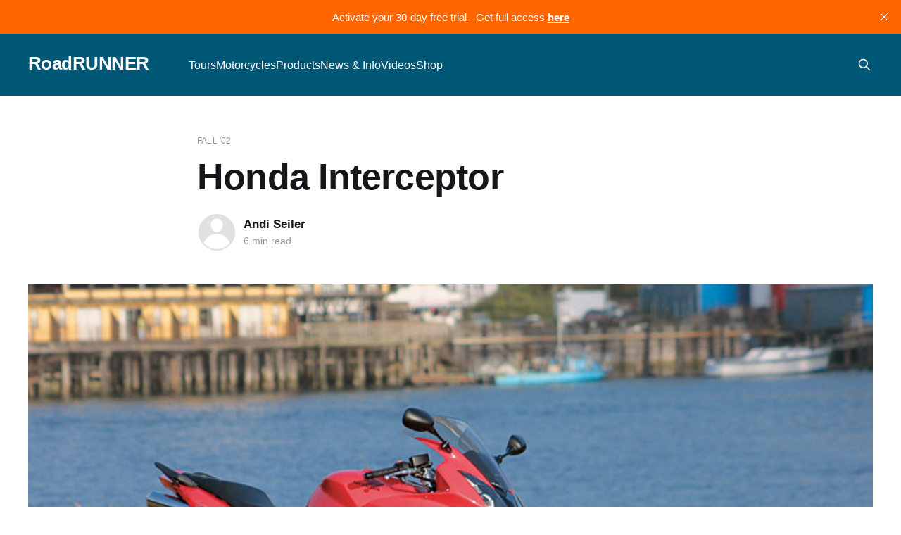

--- FILE ---
content_type: text/html; charset=utf-8
request_url: https://www.roadrunner.travel/motorcycles/honda-interceptor/
body_size: 9787
content:
<!DOCTYPE html>
<html lang="en">
<head>

    <title>Honda Interceptor</title>
    <meta charset="utf-8" />
    <meta http-equiv="X-UA-Compatible" content="IE=edge" />
    <meta name="HandheldFriendly" content="True" />
    <meta name="viewport" content="width=device-width, initial-scale=1.0" />

    <link rel="stylesheet" type="text/css" href="/assets/built/screen.css?v=ffa953dc47" />

    <link rel="icon" href="https://assets.roadrunner.travel/img/2024/05/RR-Icon-logo-yellow-stroke.png" type="image/png">
    <link rel="canonical" href="https://www.roadrunner.travel/motorcycles/honda-interceptor/">
    <meta name="referrer" content="no-referrer-when-downgrade">
    
    <meta property="og:site_name" content="RoadRUNNER">
    <meta property="og:type" content="article">
    <meta property="og:title" content="Honda Interceptor">
    <meta property="og:description" content="&gt; For the model year 2002, Honda&#x27;s successful Interceptor was totally revised. As
well as sporting a brand-new look, the engine underwent a good deal of
transformation. VTEC technology, well known from the brand&#x27;s automobiles, is now
also used in a Honda motorcycle.
Concept &amp; Tranformation
From its introduction in 1986, the">
    <meta property="og:url" content="https://www.roadrunner.travel/motorcycles/honda-interceptor/">
    <meta property="og:image" content="https://assets.roadrunner.travel/img/6182/356928.jpg">
    <meta property="article:published_time" content="2001-12-09T00:00:00.000Z">
    <meta property="article:modified_time" content="2022-12-14T16:45:52.000Z">
    <meta property="article:tag" content="Fall &amp;#x27;02">
    <meta property="article:tag" content="Honda">
    <meta property="article:tag" content="Sports/Race">
    
    <meta property="article:publisher" content="https://www.facebook.com/RoadRUNNERMag">
    <meta name="twitter:card" content="summary_large_image">
    <meta name="twitter:title" content="Honda Interceptor">
    <meta name="twitter:description" content="&gt; For the model year 2002, Honda&#x27;s successful Interceptor was totally revised. As
well as sporting a brand-new look, the engine underwent a good deal of
transformation. VTEC technology, well known from the brand&#x27;s automobiles, is now
also used in a Honda motorcycle.
Concept &amp; Tranformation
From its introduction in 1986, the">
    <meta name="twitter:url" content="https://www.roadrunner.travel/motorcycles/honda-interceptor/">
    <meta name="twitter:image" content="https://assets.roadrunner.travel/img/6182/356928.jpg">
    <meta name="twitter:label1" content="Written by">
    <meta name="twitter:data1" content="Andi Seiler">
    <meta name="twitter:label2" content="Filed under">
    <meta name="twitter:data2" content="Fall &#x27;02, Honda, Sports/Race">
    <meta property="og:image:width" content="750">
    <meta property="og:image:height" content="500">
    
    <script type="application/ld+json">
{
    "@context": "https://schema.org",
    "@type": "Article",
    "publisher": {
        "@type": "Organization",
        "name": "RoadRUNNER",
        "url": "https://www.roadrunner.travel/",
        "logo": {
            "@type": "ImageObject",
            "url": "https://assets.roadrunner.travel/img/2024/05/RR-Icon-logo-yellow-stroke.png"
        }
    },
    "author": {
        "@type": "Person",
        "name": "Andi Seiler",
        "url": "https://www.roadrunner.travel/author/andi-seiler/",
        "sameAs": []
    },
    "headline": "Honda Interceptor",
    "url": "https://www.roadrunner.travel/motorcycles/honda-interceptor/",
    "datePublished": "2001-12-09T00:00:00.000Z",
    "dateModified": "2022-12-14T16:45:52.000Z",
    "image": {
        "@type": "ImageObject",
        "url": "https://assets.roadrunner.travel/img/6182/356928.jpg",
        "width": 750,
        "height": 500
    },
    "keywords": "Fall '02, Honda, Sports/Race",
    "description": "&gt; For the model year 2002, Honda&#x27;s successful Interceptor was totally revised. As\nwell as sporting a brand-new look, the engine underwent a good deal of\ntransformation. VTEC technology, well known from the brand&#x27;s automobiles, is now\nalso used in a Honda motorcycle.\nConcept &amp; Tranformation\nFrom its introduction in 1986, the Honda Interceptor has become the stereotype\nof a powerful and reliable sports bike with lots of aptitude for touring or\nall-day riding. Over the years it has retained its typ",
    "mainEntityOfPage": "https://www.roadrunner.travel/motorcycles/honda-interceptor/"
}
    </script>

    <meta name="generator" content="Ghost 5.89">
    <link rel="alternate" type="application/rss+xml" title="RoadRUNNER" href="https://www.roadrunner.travel/rss/">
    <script defer src="https://assets.roadrunner.travel/portal-addfa487ee6ec57c35340111bf144539.min.js" data-i18n="false" data-ghost="https://www.roadrunner.travel/" data-key="4eeafbc7902209f0d0863f9b84" data-api="https://www.roadrunner.travel/ghost/api/content/" crossorigin="anonymous"></script><style id="gh-members-styles">.gh-post-upgrade-cta-content,
.gh-post-upgrade-cta {
    display: flex;
    flex-direction: column;
    align-items: center;
    font-family: -apple-system, BlinkMacSystemFont, 'Segoe UI', Roboto, Oxygen, Ubuntu, Cantarell, 'Open Sans', 'Helvetica Neue', sans-serif;
    text-align: center;
    width: 100%;
    color: #ffffff;
    font-size: 16px;
}

.gh-post-upgrade-cta-content {
    border-radius: 8px;
    padding: 40px 4vw;
}

.gh-post-upgrade-cta h2 {
    color: #ffffff;
    font-size: 28px;
    letter-spacing: -0.2px;
    margin: 0;
    padding: 0;
}

.gh-post-upgrade-cta p {
    margin: 20px 0 0;
    padding: 0;
}

.gh-post-upgrade-cta small {
    font-size: 16px;
    letter-spacing: -0.2px;
}

.gh-post-upgrade-cta a {
    color: #ffffff;
    cursor: pointer;
    font-weight: 500;
    box-shadow: none;
    text-decoration: underline;
}

.gh-post-upgrade-cta a:hover {
    color: #ffffff;
    opacity: 0.8;
    box-shadow: none;
    text-decoration: underline;
}

.gh-post-upgrade-cta a.gh-btn {
    display: block;
    background: #ffffff;
    text-decoration: none;
    margin: 28px 0 0;
    padding: 8px 18px;
    border-radius: 4px;
    font-size: 16px;
    font-weight: 600;
}

.gh-post-upgrade-cta a.gh-btn:hover {
    opacity: 0.92;
}</style><script async src="https://js.stripe.com/v3/"></script>
    <script defer src="https://cdn.jsdelivr.net/ghost/sodo-search@~1.1/umd/sodo-search.min.js" data-key="4eeafbc7902209f0d0863f9b84" data-styles="https://cdn.jsdelivr.net/ghost/sodo-search@~1.1/umd/main.css" data-sodo-search="https://www.roadrunner.travel/" crossorigin="anonymous"></script>
    <script defer src="https://cdn.jsdelivr.net/ghost/announcement-bar@~1.1/umd/announcement-bar.min.js" data-announcement-bar="https://www.roadrunner.travel/" data-api-url="https://www.roadrunner.travel/members/api/announcement/" crossorigin="anonymous"></script>
    <link href="https://www.roadrunner.travel/webmentions/receive/" rel="webmention">
    <script defer src="/public/cards.min.js?v=ffa953dc47"></script>
    <link rel="stylesheet" type="text/css" href="/public/cards.min.css?v=ffa953dc47">
    <script defer src="/public/member-attribution.min.js?v=ffa953dc47"></script><style>:root {--ghost-accent-color: #005776;}</style>
    <!-- Google tag (gtag.js) -->
<script async src="https://www.googletagmanager.com/gtag/js?id=G-SSHDH4XF4N"></script>
<script>
  window.dataLayer = window.dataLayer || [];
  function gtag(){dataLayer.push(arguments);}
  gtag('js', new Date());

  gtag('config', 'G-SSHDH4XF4N');
</script>

<!-- Google Tag Manager -->
<script>(function(w,d,s,l,i){w[l]=w[l]||[];w[l].push({'gtm.start':
new Date().getTime(),event:'gtm.js'});var f=d.getElementsByTagName(s)[0],
j=d.createElement(s),dl=l!='dataLayer'?'&l='+l:'';j.async=true;j.src=
'https://www.googletagmanager.com/gtm.js?id='+i+dl;f.parentNode.insertBefore(j,f);
})(window,document,'script','dataLayer','GTM-527RZTLS');</script>
<!-- End Google Tag Manager -->

    
    <!-- Event snippet for Subscribe conversion page
In your html page, add the snippet and call gtag_report_conversion when someone clicks on the chosen link or button. -->
<script>
function gtag_report_conversion(url) {
  var callback = function () {
    if (typeof(url) != 'undefined') {
      window.location = url;
    }
  };
  gtag('event', 'conversion', {
      'send_to': 'AW-10893915657/Dc7BCLq5o9ADEInsz8oo',
      'event_callback': callback
  });
  return false;
}
</script>

<!-- Google AdSense -->
<meta name="google-adsense-account" content="ca-pub-4035264897528583">

    <link rel="icon" href="https://assets.roadrunner.travel/favicon.gif" type="image/gif">
</head>
<body class="post-template tag-fall-2002 tag-honda tag-sports-race tag-hash-motorcycle-review is-head-left-logo has-cover">
<div class="viewport">

    <header id="gh-head" class="gh-head outer is-header-hidden">
        <div class="gh-head-inner inner">
            <div class="gh-head-brand">
                <a class="gh-head-logo no-image" href="https://www.roadrunner.travel">
                        RoadRUNNER
                </a>
                <button class="gh-search gh-icon-btn" aria-label="Search this site" data-ghost-search><svg xmlns="http://www.w3.org/2000/svg" fill="none" viewBox="0 0 24 24" stroke="currentColor" stroke-width="2" width="20" height="20"><path stroke-linecap="round" stroke-linejoin="round" d="M21 21l-6-6m2-5a7 7 0 11-14 0 7 7 0 0114 0z"></path></svg></button>
                <button class="gh-burger"></button>
            </div>

            <nav class="gh-head-menu">
                <ul class="nav">
    <li class="nav-tours"><a href="https://www.roadrunner.travel/tours/">Tours</a></li>
    <li class="nav-motorcycles nav-current-parent"><a href="https://www.roadrunner.travel/motorcycles/">Motorcycles</a></li>
    <li class="nav-products"><a href="https://www.roadrunner.travel/products/">Products</a></li>
    <li class="nav-news-info"><a href="https://www.roadrunner.travel/articles/">News &amp; Info</a></li>
    <li class="nav-videos"><a href="https://www.roadrunner.travel/videos/">Videos</a></li>
    <li class="nav-shop"><a href="https://shop.roadrunner.travel/">Shop</a></li>
</ul>

            </nav>

            <div class="gh-head-actions">
                    <button class="gh-search gh-icon-btn" data-ghost-search><svg xmlns="http://www.w3.org/2000/svg" fill="none" viewBox="0 0 24 24" stroke="currentColor" stroke-width="2" width="20" height="20"><path stroke-linecap="round" stroke-linejoin="round" d="M21 21l-6-6m2-5a7 7 0 11-14 0 7 7 0 0114 0z"></path></svg></button>
                    <div class="gh-head-members">
                        <a class="gh-head-button portal-when-logged-out" href="#/portal/signin" data-portal="signin">Login</a>
                        <a class="gh-head-button portal-when-logged-out" href="#/portal/signup" data-portal="signup">Subscribe</a>
                        <a class="gh-head-button portal-when-logged-in" href="#/portal/account" data-portal="account">Account</a>

                    </div>
            </div>
        </div>
    </header>

    <div class="site-content">
        



<main id="site-main" class="site-main">
<article class="article post tag-fall-2002 tag-honda tag-sports-race tag-hash-motorcycle-review ">

    <header class="article-header gh-canvas">

        <div class="article-tag post-card-tags">
                <span class="post-card-primary-tag">
                    <a href="/tag/fall-2002/">Fall &#x27;02</a>
                </span>
        </div>

        <h1 class="article-title">Honda Interceptor</h1>


        <div class="article-byline">
        <section class="article-byline-content">

            <ul class="author-list">
                <li class="author-list-item">
                    <a href="/author/andi-seiler/" class="author-avatar author-profile-image"><svg viewBox="0 0 24 24" xmlns="http://www.w3.org/2000/svg"><g fill="none" fill-rule="evenodd"><path d="M3.513 18.998C4.749 15.504 8.082 13 12 13s7.251 2.504 8.487 5.998C18.47 21.442 15.417 23 12 23s-6.47-1.558-8.487-4.002zM12 12c2.21 0 4-2.79 4-5s-1.79-4-4-4-4 1.79-4 4 1.79 5 4 5z" fill="#FFF"/></g></svg>
</a>
                </li>
            </ul>

            <div class="article-byline-meta">
                <h4 class="author-name"><a href="/author/andi-seiler/">Andi Seiler</a></h4>
                <div class="byline-meta-content">
                        <span class="byline-reading-time">6 min read</span>
                </div>
            </div>

        </section>
        </div>

            <figure class="article-image">
                <img
                    srcset="https://assets.roadrunner.travel/img/6182/356928.jpg 300w,
                            https://assets.roadrunner.travel/img/6182/356928.jpg 600w,
                            https://assets.roadrunner.travel/img/6182/356928.jpg 1000w,
                            https://assets.roadrunner.travel/img/6182/356928.jpg 2000w"
                    sizes="(min-width: 1400px) 1400px, 92vw"
                    src="https://assets.roadrunner.travel/img/6182/356928.jpg"
                    alt="Honda Interceptor"
                />
            </figure>

    </header>

    <section class="gh-content gh-canvas">
        <blockquote>For the model year 2002, Honda's successful Interceptor was totally revised. As well as sporting a brand-new look, the engine underwent a good deal of transformation. VTEC technology, well known from the brand's automobiles, is now also used in a Honda motorcycle.</blockquote><h3 id="concept-tranformation">Concept &amp; Tranformation</h3><p>From its introduction in 1986, the Honda Interceptor has become the stereotype of a powerful and reliable sports bike with lots of aptitude for touring or all-day riding. Over the years it has retained its typical features  -  a strong aluminum frame in double-beam layout and a high-tech, water-cooled V-four engine. This power plant was originally developed from Honda's successful superbike RC30. In 1998 the engine gained some capacity from 748 up to 782cc and was equipped with fuel injection and a catalytic converter. Also, the VFR800F Interceptor had an engine-mounted, single-sided swingarm. In former models, the swingarm mounted to the frame.</p><p>These changes made the VFR better than before and the bike became one of the most successful in motorcycle history. Although its competing brands had more capacity, they could never beat the Interceptor's smooth and steady power delivery. Even in the 2002 version the capacity remains the same. Honda preferred to lend it more power and torque in other ways. The more modern design of the bike also seems a better fit with the high-tech components of the VFR. It almost looks like Captain Kirk was consulted in the process.</p><figure class="kg-card kg-image-card"><img src="https://assets.roadrunner.travel/img/6182/356929.jpg" class="kg-image" alt loading="lazy" width="750" height="1125"></figure><h3 id="engine-transmission">Engine &amp; Transmission</h3><p>With an unchanged capacity of 782cc the Interceptor now incorporates Honda's revolutionary VTEC system, well known from their automobiles. It's a variable valve arrangement that uses four valves per cylinder. Up to 7000 rpm, two out of those four valves do their job; above that mark the other two get involved hydraulically. If you shift down, the mark for switching from four to two valves is 6800 rpm. The reason for the VTEC setup: To get the most power and torque out of an engine at the bottom end and midrange rpm, you need high gas velocity in the intake ports for a good cylinder filling. This can be managed with small valve diameters. In contrast, you need bigger valve diameters for good power and torque delivery at high rpm. The VTEC technology delivers the right solution combining the best of both worlds.</p><p>You can even hear the switch from two- to four-valve operation. The deep tone at lower engine speeds changes to a hard beat at 7000 rpm. Undeniably, this change makes the Interceptor more competitive. The engine easily revs up to 10,500 rpm, the mark where 109 healthy horses gallop (two more hp than the former model). VTEC fortunately doesn't require a more sensitive throttle hand; the transition is still smooth enough to accelerate safely out of tight turns. In combination with narrower valve angles, twelve-shot injectors, sparkplug caps with integrated coils, and a well-fitting, short final transmission ratio, Honda replaced the expensive, louder gear cam drive with a less expensive but quieter chain setup.</p><figure class="kg-card kg-image-card kg-width-wide"><img src="https://assets.roadrunner.travel/img/6182/356930.jpg" class="kg-image" alt loading="lazy" width="750" height="500"></figure><h3 id="chassis-brakes">Chassis &amp; Brakes</h3><p>A significant feature of the Interceptor has been the single-sided swingarm, which makes the removal of the rear wheel easy. Rake and trail of the chassis remained the same but the 19mm longer swingarm lengthens the wheelbase, also. The fork tubes diameter measures 43mm; the former model had 41mm forks. In the back, a single shock with adjustments for spring preload and rebound damping take care of proper suspension. This setup offers a wide range of riding capabilities from sportbike use to touring purposes  -  up to a point where the committed rider may feel it's no longer necessary to own more than one bike. Handling and high-speed stability are great.<br> <br> Also implemented, Honda's latest version of linked brakes, with an option for ABS ($ 1,000). The antilock system makes the good braking performance even better and, most importantly, safer. The ABS model also features a hand wheel for the rear shock to adjust spring preload quickly and easily.</p><figure class="kg-card kg-image-card kg-width-wide"><img src="https://assets.roadrunner.travel/img/6182/356931.jpg" class="kg-image" alt loading="lazy" width="750" height="500"></figure><h3 id="accessories-arrangements">Accessories &amp; Arrangements</h3><p>Visually, the Interceptor has changed a great deal. The front fairing integrates larger and stronger headlights. Underneath there's a big opening for transferring fresh, cool air to the airbox. The whole fairing, which offers the rider great protection from wind and rain, is more angular and dynamic. You can even discern parallels to the GP1 bike, RC211V, of Valentino Rossi. The radiators of the V-four fit behind the side panels to maintain a narrow profile. Additionally, the double-hole mufflers emerge right underneath the rear seat, lending the bike a real cool look from behind.</p><p>For touring purposes, Honda finally offers a set of optional luggage boxes painted in the bike's color. In stock condition, you already get a nice, comfortable seat for rider and passenger, and footpegs mounted in an ergonomically correct position. The larger 22-litre tank (5.8 gal) imparts a fuel range well over 280 kilometers.</p><figure class="kg-card kg-image-card kg-width-wide"><img src="https://assets.roadrunner.travel/img/6182/356932.jpg" class="kg-image" alt loading="lazy" width="750" height="500"></figure><p>The downside of the new details is a weight of 249 kg (633 lbs., with full fuel tank), definitely felt in a U-turn or when maneuvering the bike into a tight parking spot. Out on the road, the Honda hides its weight problem gracefully through its great handling abilities. Also, the center stand makes it a lot easier to load the bike with luggage and to fill the gas tank.</p><h3 id="test-summary">Test Summary</h3><p>Chances are the 2002 Interceptor may show the rest of the sport-touring pack its tail light. The changes are right for a bike that already stands out in a crowd. Even the smaller capacity, compared to other sport tourers, doesn't hurt because the V-four compensates with modern VTEC technology. Ergonomics and comfort are outstanding; riding an Interceptor is real easy. And although it gained some weight with the new features, it is still a great handling bike. Only in parking situations or at slow speeds will you feel the bigger hips. Nevertheless, for $ 9,999 (ABS version $ 10,999) you'll own a bike endowed with great all-around capabilities that is designed to fit in perfectly if you're ever roaming any of the planetary sets of a Star Trek movie.</p><h2 id="technical-specs">Technical Specs<br></h2><p><strong>Retail Price </strong>$ 9,999 (with ABS $ 10,999)<br><strong>Warranty </strong>One year, unlimited mileage<br><strong>Maintenance Schedule </strong>600/4,000/every 4,000 miles (1,000/6,400/every 6,400 km)<br><strong>Importer/Distributor </strong><a href="http://www.hondamotorcycles.com/?ref=roadrunner.travel">American Honda Motor Co.</a> <br>1919 Torrance Blvd. <br>Torrance, CA 90501-2746 <br>phone (310) 783-2000<br><br><strong>Engine</strong><br><strong>Type </strong>4-cylinder, V, 4-stroke<br><strong>Cooling </strong>water-cooled<br><strong>Valve Arrangement </strong>4 valves per cyl. VTEC, DOHC, cams chain driven shim under bucket adjustment<br><strong>Bore &amp; Stroke </strong>72 x 48 mm<br><strong>Displacement </strong>782 cc<br><strong>Compression Ratio </strong>11.6:1<br><strong>Carburetion </strong>electronic fuel injection<br><strong>Exhaust Emission Control </strong>catalytic converter<br><br><strong>Transmission</strong><br><strong>Gearbox </strong>6-speed<br><strong>Clutch </strong>multi-plate wet clutch hydraulically operated<br><strong>Final Drive </strong>chain drive<br><br><strong>Chassis</strong><br><strong>Frame </strong>Double-beam frame aluminum alloy<br><strong>Wheelbase </strong>1,460 mm (57.5 in.)<br><strong>Rake </strong>65 degree<br><strong>Trail </strong>95 mm (3.7 in.)<br><strong>Front Suspension </strong>cartridge fork<br><strong>Stanchion Diameter </strong>43mm (1.7 in.)<br><strong>Adjustments </strong>spring preload<br><strong>Travel </strong>109 mm (4.3 in.)<br><strong>Rear Suspension </strong>cast aluminum-alloy single-sided swingarm w/single shock<br><strong>Adjustments </strong>spring preload and rebound damping<br><strong>Travel </strong>120 mm (4.7 in.))<br><br><strong>Wheels &amp; Tires</strong><br><strong>Type </strong>cast aluminum-alloy wheels<br><strong>Front </strong>3.50 x 17<br><strong>Rear </strong>5.50 x 17<br><strong>Front Tire </strong>120/70 ZR 17<br><strong>Rear Tire </strong>180/55 ZR 17<br><br><strong>Brakes</strong><br><strong>Front Brake </strong>2 discs, floating 3-piston calipers<br><strong>Diameter </strong>296mm (11.7 in.)<br><strong>Rear Brake </strong>1 disc, floating 3-piston caliper<br><strong>Diameter </strong>256mm (10.1 in.)<br><strong>Combining </strong>ABS as an option ($ 1,000)<br><br><strong>Weight &amp; Fuel Capacity</strong><br><strong>Wet-Weight </strong>249kg (553 lb.)<br><strong>Fuel Capacity </strong>22l (5.8 gal.)<br><br><strong>Performance</strong> <br><strong>Claimed Horsepower (crank) </strong>109hp at 10,500 rpm<br><strong>Torque </strong>8.2 mkp (61 ft.-lbs.) at 8,750 rpm<br><strong>Top Speed </strong>245 km/h (153 mph)<br><strong>Acceleration </strong>0-100 km/h (0-62.5 mph): 3.3 s<br><strong>Fuel Consumption </strong>6.2l/100 km (38.3 mpg)<br><strong>Fuel Range </strong>355 km (222 miles)<br><br><strong>Equipment</strong><br>Full fairing, dashboard w/digital speedometer, odometer and two trip odometers, analog tachometer, digital gauges for fuel range, cooling fluid temperature and clock, ignition switch/lock in front of the upper triple clamp, hand levers adjustable, side and center stand, detachable rear seat cover, electronic anti-theft device (deactivated with ignition key); luggage boxes as an option</p><p><strong>RoadRUNNER Test Diagram</strong><br><strong>Engine </strong>5/5<br><strong>Chassis </strong>5/5<br><strong>Brakes </strong>4/5<br><strong>Comfort </strong>4/5<br><strong>Luggage w/accessories </strong>4/5<br><strong>Equipment </strong>4/5<br><strong>Design </strong>4/5<br><strong>Bike for the buck </strong>4/5</p><figure class="kg-card kg-gallery-card kg-width-wide"><div class="kg-gallery-container"><div class="kg-gallery-row"><div class="kg-gallery-image"><img src="https://assets.roadrunner.travel/img/6182/356929.jpg" width="750" height="1125" loading="lazy" alt></div><div class="kg-gallery-image"><img src="https://assets.roadrunner.travel/img/6182/356933.jpg" width="750" height="500" loading="lazy" alt></div></div><div class="kg-gallery-row"><div class="kg-gallery-image"><img src="https://assets.roadrunner.travel/img/6182/356934.jpg" width="750" height="500" loading="lazy" alt></div><div class="kg-gallery-image"><img src="https://assets.roadrunner.travel/img/6182/356935.jpg" width="750" height="1125" loading="lazy" alt></div></div></div></figure>

    </section>


</article>
</main>

    <section class="footer-cta outer">
        <div class="inner">
            <h2 class="footer-cta-title">Sign up for our newsletter.</h2>
            <a class="footer-cta-button" href="#/portal" data-portal>
                <div class="footer-cta-input">Enter your email</div>
                <span>Subscribe</span>
            </a>
        </div>
    </section>



            <aside class="read-more-wrap outer">
                <div class="read-more inner">
                        
<article class="post-card post
        post-card-large
">

    <a class="post-card-image-link" href="/tours/santa-fe-nm-the-city-different/">

        <img class="post-card-image"
            srcset="https://assets.roadrunner.travel/img/2025/08/2-20-NM.jpg 300w,
                    https://assets.roadrunner.travel/img/2025/08/2-20-NM.jpg 600w,
                    https://assets.roadrunner.travel/img/2025/08/2-20-NM.jpg 1000w,
                    https://assets.roadrunner.travel/img/2025/08/2-20-NM.jpg 2000w"
            sizes="(max-width: 1000px) 400px, 800px"
            src="https://assets.roadrunner.travel/img/2025/08/2-20-NM.jpg"
            alt="Santa Fe, NM—The City Different"
            loading="lazy"
        />
    </a>

    <div class="post-card-content">

        <a class="post-card-content-link" href="/tours/santa-fe-nm-the-city-different/">
            <header class="post-card-header">
                <div class="post-card-tags">
                </div>
                <h2 class="post-card-title">
                    Santa Fe, NM—The City Different
                </h2>
            </header>
                <div class="post-card-excerpt">Santa Fe is an old city. It’s also a different city.

That’s at least what the city’s official nickname, “the City Different,” claims. For once, the tagline thought up by the local tourism authority isn’t an empty promise. Motorcyclists looking for a wholly unique city would</div>
        </a>

        <footer class="post-card-meta">
                <span class="post-card-meta-length">5 min read</span>
        </footer>

    </div>

</article>
                        
<article class="post-card post
        post-card-large
">

    <a class="post-card-image-link" href="/tours/leave-your-mark-on-cadillac-ranch/">

        <img class="post-card-image"
            srcset="https://assets.roadrunner.travel/img/2025/12/Cadillac-Ranch--1--1.jpg 300w,
                    https://assets.roadrunner.travel/img/2025/12/Cadillac-Ranch--1--1.jpg 600w,
                    https://assets.roadrunner.travel/img/2025/12/Cadillac-Ranch--1--1.jpg 1000w,
                    https://assets.roadrunner.travel/img/2025/12/Cadillac-Ranch--1--1.jpg 2000w"
            sizes="(max-width: 1000px) 400px, 800px"
            src="https://assets.roadrunner.travel/img/2025/12/Cadillac-Ranch--1--1.jpg"
            alt="Leave Your Mark on Cadillac Ranch"
            loading="lazy"
        />
    </a>

    <div class="post-card-content">

        <a class="post-card-content-link" href="/tours/leave-your-mark-on-cadillac-ranch/">
            <header class="post-card-header">
                <div class="post-card-tags">
                </div>
                <h2 class="post-card-title">
                    Leave Your Mark on Cadillac Ranch
                </h2>
            </header>
                <div class="post-card-excerpt">Cadillac Ranch is one of Route 66’s most unconventional roadside attractions. It’s a landmark that refuses to blend into the landscape, even though it rises from it like some automotive Stonehenge dreamt up during a late-night fever brainstorm.

Created in 1974 by a group of San Francisco artists</div>
        </a>

        <footer class="post-card-meta">
                <span class="post-card-meta-length">2 min read</span>
        </footer>

    </div>

</article>
                        
<article class="post-card post
        post-card-large
">

    <a class="post-card-image-link" href="/articles/colorado-gold-rush-ride/">

        <img class="post-card-image"
            srcset="https://assets.roadrunner.travel/img/2026/01/image2.jpeg 300w,
                    https://assets.roadrunner.travel/img/2026/01/image2.jpeg 600w,
                    https://assets.roadrunner.travel/img/2026/01/image2.jpeg 1000w,
                    https://assets.roadrunner.travel/img/2026/01/image2.jpeg 2000w"
            sizes="(max-width: 1000px) 400px, 800px"
            src="https://assets.roadrunner.travel/img/2026/01/image2.jpeg"
            alt="Colorado Gold Rush Ride"
            loading="lazy"
        />
    </a>

    <div class="post-card-content">

        <a class="post-card-content-link" href="/articles/colorado-gold-rush-ride/">
            <header class="post-card-header">
                <div class="post-card-tags">
                </div>
                <h2 class="post-card-title">
                    Colorado Gold Rush Ride
                </h2>
            </header>
                <div class="post-card-excerpt">In 2000, my friend Tom asked me to do a week-long Colorado dirt bike ride with him. I was 41 years old, deep into my career, and raising a family. How could I take a week off? 

But Tom kept asking and telling me how great this ride is. In</div>
        </a>

        <footer class="post-card-meta">
                <span class="post-card-meta-length">3 min read</span>
        </footer>

    </div>

</article>
                </div>
            </aside>



    </div>

    <footer class="site-footer outer">
        <div class="inner">
            <section class="copyright"><a href="https://www.roadrunner.travel">RoadRUNNER Motorcycle Touring &amp; Travel</a> &copy; 2026</section>
            <nav class="site-footer-nav">
                <ul class="nav">
    <li class="nav-contact"><a href="https://www.roadrunner.travel/contact-us/">Contact</a></li>
    <li class="nav-about"><a href="https://www.roadrunner.travel/about-us/">About</a></li>
    <li class="nav-support"><a href="https://www.roadrunner.travel/support/">Support</a></li>
    <li class="nav-advertise"><a href="https://www.roadrunner.travel/advertise/">Advertise</a></li>
    <li class="nav-reader-submissions"><a href="https://www.roadrunner.travel/reader-submissions/">Reader Submissions</a></li>
    <li class="nav-privacy-policy"><a href="https://www.roadrunner.travel/privacy-policy/">Privacy Policy</a></li>
    <li class="nav-terms-conditions-of-use"><a href="https://www.roadrunner.travel/terms-and-conditions-of-use/">Terms &amp; Conditions of Use</a></li>
</ul>

            </nav>
        </div>
    </footer>

</div>


<script
    src="https://code.jquery.com/jquery-3.5.1.min.js"
    integrity="sha256-9/aliU8dGd2tb6OSsuzixeV4y/faTqgFtohetphbbj0="
    crossorigin="anonymous">
</script>
<script src="/assets/built/casper.js?v=ffa953dc47"></script>
<script>
$(document).ready(function () {
    // Mobile Menu Trigger
    $('.gh-burger').click(function () {
        $('body').toggleClass('gh-head-open');
    });
    // FitVids - Makes video embeds responsive
    $(".gh-content").fitVids();
});
</script>

<!-- Google Tag Manager (noscript) -->
<noscript><iframe src="https://www.googletagmanager.com/ns.html?id=GTM-527RZTLS"
height="0" width="0" style="display:none;visibility:hidden"></iframe></noscript>
<!-- End Google Tag Manager (noscript) -->

</body>
</html>
